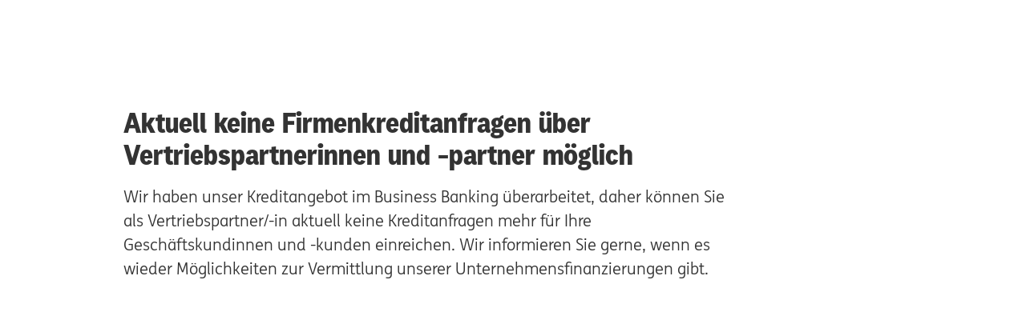

--- FILE ---
content_type: text/html;charset=UTF-8
request_url: https://www.ing.de/business/partneranfragen-eingestellt/
body_size: 4063
content:
<!doctype html>
<html lang="de">
<head>
<script>
window.GCO = {};
</script>
<script type="importmap">
{
"imports": {
"ing-web/": "https://cdn.ing.de/ing-web/4.12.4/es-modules/",
"lit": "https://cdn.ing.de/ing-web/4.12.4/es-modules/core.js",
"lit/directives/unsafe-svg": "https://cdn.ing.de/ing-web/4.12.4/es-modules/core.js",
"lit/directives/unsafe-svg.js": "https://cdn.ing.de/ing-web/4.12.4/es-modules/core.js",
"lit/directives/unsafe-html.js": "https://cdn.ing.de/ing-web/4.12.4/es-modules/core.js",
"lit/directives/class-map.js": "https://cdn.ing.de/ing-web/4.12.4/es-modules/core.js",
"lit/directives/style-map.js": "https://cdn.ing.de/ing-web/4.12.4/es-modules/core.js",
"lit/directives/ref.js": "https://cdn.ing.de/ing-web/4.12.4/es-modules/core.js",
"lit/directives/repeat.js": "https://cdn.ing.de/ing-web/4.12.4/es-modules/core.js",
"lit/directives/when.js": "https://cdn.ing.de/ing-web/4.12.4/es-modules/core.js",
"lit/directives/choose.js": "https://cdn.ing.de/ing-web/4.12.4/es-modules/core.js",
"lit/directives/cache.js": "https://cdn.ing.de/ing-web/4.12.4/es-modules/core.js",
"lit/directives/if-defined.js": "https://cdn.ing.de/ing-web/4.12.4/es-modules/core.js",
"lit/directives/keyed.js": "https://cdn.ing.de/ing-web/4.12.4/es-modules/core.js"
}
}
</script>
<link rel="preconnect" href="https://count.ing.de"/>
<meta http-equiv="Accept-CH" content="Sec-CH-UA, Sec-CH-UA-Full-Version-List, Sec-CH-UA-Model, Sec-CH-UA-Mobile, Sec-CH-UA-Platform, Sec-CH-UA-Platform-Version"/>
<meta http-equiv="Delegate-CH" content="Sec-CH-UA https://count.ing.de; Sec-CH-UA-Full-Version-List https://count.ing.de; Sec-CH-UA-Model https://count.ing.de; Sec-CH-UA-Mobile https://count.ing.de; Sec-CH-UA-Platform https://count.ing.de; Sec-CH-UA-Platform-Version https://count.ing.de;"/>
<link rel="stylesheet" href="https://cdn.ing.de/ing-shared-navigation-de/26.0.3/import-map/critical.css"/>
<link rel="preconnect" href="https://api.usercentrics.eu"/>
<script src="https://cdn.ing.de/ing-cms-ui/148.0.4/js/scoped-custom-element-registry.js"></script>
<link rel="stylesheet" href="https://cdn.ing.de/ing-cms-ui/148.0.4/css/critical.css"/>
<link rel="stylesheet" href="https://cdn.ing.de/ing-cms-ui/148.0.4/css/rich-content.css"/>
<link rel="stylesheet" href="https://cdn.ing.de/ing-web/4.12.4/es-modules/global.css"/>
<meta charset="utf-8">
<meta name="viewport" content="width=device-width, initial-scale=1.0, minimum-scale=1.0"/>
<link rel="preconnect" href="https://responder.wt-safetag.com" />
<!-- Prevent IBAN numbers being formatted as telephone numbers on Edge -->
<meta name="format-detection" content="telephone=no">
<!-- FS : refactor 2709 -->
<meta http-equiv="X-UA-Compatible" content="IE=edge,chrome=1">
<!-- Add to homescreen for Chrome on Android. Fallback for manifest.json -->
<meta name="mobile-web-app-capable" content="yes">
<meta name="application-name" content="ING Deutschland">
<!-- Add to homescreen for Safari on iOS -->
<meta name="apple-mobile-web-app-capable" content="yes">
<meta name="apple-mobile-web-app-status-bar-style" content="default">
<meta name="apple-mobile-web-app-title" content="ING Deutschland">
<!-- Favicons -->
<link rel="icon" href='https://cdn.ing.de/ing-cms-ui/148.0.4/assets/favicons/favicon.ico' sizes="32x32">
<link rel="icon" href='https://cdn.ing.de/ing-cms-ui/148.0.4/assets/favicons/icon.svg' type="image/svg+xml">
<link rel="apple-touch-icon" href='https://cdn.ing.de/ing-cms-ui/148.0.4/assets/favicons/apple-touch-icon.png'>
<link rel="manifest" href='https://cdn.ing.de/ing-cms-ui/148.0.4/manifest.json'>
<meta name="theme-color" content="#ff6200">
<title>Aktuell keine Firmenkreditanfragen über Vertriebspartner möglich – ING</title>
<meta name="description" content="nicht indexiert" />
<meta name="robots" content="noindex, follow" />
<link rel="canonical" href="https://www.ing.de/business/partneranfragen-eingestellt/" />
<script type="application/ld+json">{
"@context": "https://schema.org",
"@type": "WebPage",
"name": "Aktuell keine Firmenkreditanfragen über Vertriebspartner möglich – ING",
"description": "nicht indexiert",
"url": "https://www.ing.de/business/partneranfragen-eingestellt/",
"publisher": {
"@type": "Organization",
"name":"ING",
"alternateName": "ING-DiBa",
"@id": "https://www.ing.de/#publisher"
}
}</script>
<script>
window.UC_UI_DOMAINS = {
crossDomainConsentSharingIFrame:
'https://cdn.ing.de/ing-feat-cookie-consent-de/1.19.0/cross-domain-bridge.html',
};
</script>
<script async src="https://cdn.ing.de/ing-feat-cookie-consent-de/1.19.0/main.js"></script>
<script id="script-dependency-stack">
window.loadScripts = [];
</script>
<script type="module">
if ('serviceWorker' in navigator) {
window.addEventListener('load', () => {
navigator.serviceWorker.register('/service-worker.js/', {scope: '/'}).catch(
(registrationError) => {
console.error('SW registration failed: ', registrationError);
});
});
}
</script>
</head>
<body no-autosuggest>
<div class="page ingde-font-300">
<!--
-->
<noscript>
<div class="t-content">
<div class="browser-notification browser-notification--error ingde-font-300">
<div class="browser-notification__icon browser-notification__icon--desktop">
<svg xmlns="http://www.w3.org/2000/svg" viewbox="0 0 64 64">
<g fill="#D70000" fill-rule="evenodd">
<path fill-rule="nonzero"
d="M61 32C61 16.014 47.985 3 32 3 16.011 3 3 16.012 3 32c0 15.995 13.007 29 29 29 15.99 0 29-13.007 29-29zm3 0c0 17.655-14.36 32-32 32C14.353 64 0 49.655 0 32 0 14.356 14.353 0 32 0c17.64 0 32 14.356 32 32z"/>
<path
d="M35.112 15.875c0-.583-.24-.875-.91-.875h-4.603c-.672 0-.911.292-.911.875l.767 21.972c0 .486.192.632.719.632h3.548c.527 0 .72-.146.72-.632l.67-21.972zM34.393 50c.72 0 1.007-.292 1.007-.924v-5.055c0-.632-.288-.924-1.007-.924H29.36c-.671 0-.959.292-.959.924v5.055c0 .632.288.924.959.924h5.034z"/>
</g>
</svg>
</div>
<div class="browser-notification__body copy">
<div class="browser-notification__title ingde-font-400">
<div class="browser-notification__icon browser-notification__icon--mobile">
<svg xmlns="http://www.w3.org/2000/svg" viewBox="0 0 16 16">
<g fill="none" fill-rule="evenodd">
<path fill="#D70000"
d="M8 0C3.59 0 0 3.59 0 8c0 4.412 3.59 8 8 8 4.414 0 8-3.588 8-8 0-4.41-3.586-8-8-8z"/>
<path fill="#FFF"
d="M8.624 10.653c.18 0 .252.071.252.227v1.243c0 .155-.072.227-.252.227h-1.26c-.168 0-.24-.072-.24-.227V10.88c0-.156.072-.227.24-.227zm-.048-6.908c.168 0 .228.071.228.215l-.168 5.402c0 .12-.048.155-.18.155h-.888c-.132 0-.18-.036-.18-.155L7.196 3.96c0-.144.06-.215.228-.215z"/>
</g>
</svg>
</div>
Bitte aktivieren Sie JavaScript
</div>
Damit bleibt Ihr Banking sicher und unsere Internetseite wird auch in Zukunft optimal
dargestellt.
<div class="browser-notification__link">
<a class="browser-notification-link" href="https://www.ing.de/kundenservice/sicherheit/#01306"
wtlink="weitere_informationen.update_browser.link">
Mehr Informationen
</a>
</div>
</div>
</div>
</div>
</noscript>
<link rel="stylesheet" href="https://cdn.ing.de/ing-cms-ui/148.0.4/css/browser-notification.css"/>
<ing-header id="navigation"
landing-page config='{"logo":{"href":"/business/","trackingValue":"logo_business.meta.link_intern"},"sme":[{"id":"retail","label":"Privatkunden","href":"/","trackingValue":"l0_sme__privatkunden.navi.link_intern"},{"id":"business","label":"Business Banking","href":"/business/","trackingValue":"l0_sme__business_banking.navi.link_intern"},{"id":"wholesale","target":"_blank","label":"Wholesale Banking","href":"https://www.ingwb.com/de/network/emea/deutschland","trackingValue":"l0_sme__wholesale_banking.navi.link_intern"}],"search":{"placeholder":"Wertpapier, WKN oder Begriff","trackingValue":"button_search.content.link"}}'
active-sme-navigation-id="business">
</ing-header>
<svg id="filter-container" style="position: absolute; width:0; height:0;" xmlns="http://www.w3.org/2000/svg" xmlns:xlink="http://www.w3.org/1999/xlink">
<defs>
<filter id="blurlayer" x="0" y="0" width="100%" height="100%">
<feGaussianBlur stdDeviation="1" result="blur"></feGaussianBlur>
</filter>
<filter id="shadow" x="-30%" y="-30%" width="160%" height="160%">
<feDropShadow dx="5" dy="5" stdDeviation="5" flood-opacity="0.3"></feDropShadow>
</filter>
<filter id="shadow-focus" x="-30%" y="-30%" width="160%" height="160%">
<feDropShadow dx="0" dy="0" stdDeviation="4" flood-color="#559bd1" result="shadow"></feDropShadow>
<feGaussianBlur in="shadow" stdDeviation="1" result="gaussian"></feGaussianBlur>
<feMerge>
<feMergeNode in="shadow"></feMergeNode>
<feMergeNode in="gaussian"></feMergeNode>
</feMerge>
</filter>
</defs>
</svg>
<div class="ing-sn-content-to-blur">
<main id="main" class="main-content">
<section class="t-content" >
<section
class="rich-content rich-content--justify-none no-crawl">
<div class="rich-content__inner">
<h2
class="headline rich-content__headline headline--xl">
Aktuell keine Firmenkreditanfragen über Vertriebspartnerinnen und -partner möglich
</h2>
<div
class="rich-content__copy copy editor-container rich-content__detail-list rich-content__table">
<p>Wir haben unser Kreditangebot im Business Banking überarbeitet, daher können Sie als Vertriebspartner/-in aktuell keine Kreditanfragen mehr für Ihre Geschäftskundinnen und -kunden einreichen. Wir informieren Sie gerne, wenn es wieder Möglichkeiten zur Vermittlung unserer Unternehmensfinanzierungen gibt.</p> </div>
</div>
</section>
</section>
</main>
</div>
<ing-footer landing-page config='{"mainLinks":[{"links":[{"id":"datenschutz","label":"Datenschutz","href":"/dokumente/datenschutz-geschaeftskunden/","trackingValue":"ftr_bb_datenschutz.navi.link_intern"},{"id":"cookie","label":"Cookie-Einstellungen","togglesConsent":true,"trackingValue":"ftr_bb_cookie_einstellungen.navi.link_intern"}]},{"links":[{"id":"impressum","label":"Impressum","href":"/ueber-uns/unternehmen/impressum/","trackingValue":"ftr_bb_impressum.navi.link_intern"},{"id":"agb","label":"AGB, Preise + Leistungen","href":"/business/agb/","trackingValue":"ftr_bb_agb.navi.link_intern"}]},{"links":[{"id":"hilfe","label":"Hilfe","href":"/business/hilfe/","trackingValue":"ftr_bb_hilfe.navi.link_intern"},{"id":"barrierefreiheit","label":"Barrierefreiheit","href":"/barrierefreiheit/","trackingValue":"ftr_bb_barrierefreiheit.navi.link_intern"}]}]}'>
</ing-footer><script src='https://cdn.ing.de/ing-shared-navigation-de/26.0.3/import-map/ing-shared-navigation.mjs' type="module" async></script>
<script type="module">
const webtrekkConfig = {
trackId: '302246171523106',
trackDomain: 'count.ing.de',
domain: 'REGEXP:^(([a-zA-Z0-9-_]+\.{1})*(ing-diba|ing)\.de)$',
cookie: '1',
optoutName: 'ingdibaOptOut',
contentId: 'pw.business.partneranfragen-eingestellt',
contentGroup: {1:"pw",2:"business"},
forceHTTPS: true,
linkTrack: 'standard',
linkTrackAttribute: 'wtlink',
execCDB: false,
safetag: {
async: true,
timeout: 2000,
customDomain: 'responder.wt-safetag.com',
customPath: 'resp/api/get/302246171523106?url=https%3A%2F%2Fwww.ing.de&v=5',
option: {}
},
cookieSecure: true
,
executePluginFunction: "wt_scrolldepth"
};
import('https://cdn.ing.de/ing-cms-ui/148.0.4/js/webtrekk.js').then(() => {
const bootstrapConfig = {
webtrekkFile: 'https://cdn.ing.de/ing-feat-webtrekk-de-cdn/1.0.16/webtrekk-pixel-v460/webtrekk_v4.min.js',
scrollDepthPluginFile: 'https://cdn.ing.de/ing-feat-webtrekk-de-cdn/1.0.16/webtrekk-scrolldepth-v200/scrolldepth_v200.min.js',
webtrekkConfig,
enableTeaserTracking: false
};
window.webtrekkBootstrap(bootstrapConfig);
});
</script>
<script async type="module" src="https://cdn.ing.de/ing-feat-commercial-de/1.3.5/bundle.js"></script>
<script>
window.GCO.commercial = {
fetchUrl: 'https://api.www.ing.de/deVertriebserfolgSCS/v1.0/'
};
</script>
<ing-cc-manager uc-id="oAoDY7kHB"> </ing-cc-manager>
<script>window.loadScripts.push('js/overlay.js'); </script>
<script>window.loadScripts.push('js/rich-content-table.js'); </script>
<ingde-cms-overlay-manager></ingde-cms-overlay-manager>
</div>
<script>
window.resourceBaseUrl = "https://cdn.ing.de/ing-cms-ui/148.0.4/"
</script>
<link rel="stylesheet" href='https://cdn.ing.de/ing-cms-ui/148.0.4/css/index.css'/>
<script type="module" src='https://cdn.ing.de/ing-cms-ui/148.0.4/js/core.js'></script>
<script type="module" defer src='https://cdn.ing.de/ing-cms-ui/148.0.4/js/picture.js'></script>
<script>
function appendScript(src) {
var scriptTag = document.createElement('script');
var basePath = "https://cdn.ing.de/ing-cms-ui/148.0.4/";
scriptTag.src = basePath + src;
scriptTag.defer = true;
scriptTag.type = "module";
document.body.appendChild(scriptTag);
};
window.loadScripts.forEach(function (dependency) {
appendScript(dependency);
});
delete window.loadScripts;
</script>
</body>
</html>

--- FILE ---
content_type: text/css
request_url: https://cdn.ing.de/ing-cms-ui/148.0.4/css/rich-content.css
body_size: 2625
content:
.rich-content__table{display:block}.rich-content__table.copy{width:100%}@media (max-width:47.99375rem){.rich-content__table.copy{max-width:100%;padding-bottom:.75rem}}@media (min-width:48rem) and (max-width:75rem){.rich-content__table.copy{max-width:100%}}@media (min-width:75.00625rem){.rich-content__table.copy{max-width:100%}}@media (max-width:47.99375rem){.rich-content__table.copy>ol,.rich-content__table.copy>p,.rich-content__table.copy>ul{max-width:35rem}}@media (min-width:48rem) and (max-width:75rem){.rich-content__table.copy>ol,.rich-content__table.copy>p,.rich-content__table.copy>ul{max-width:38.25rem}}@media (min-width:75.00625rem){.rich-content__table.copy>ol,.rich-content__table.copy>p,.rich-content__table.copy>ul{max-width:47.4375rem}}.rich-content__table ingde-table{-webkit-overflow-scrolling:touch;display:block;overflow-x:auto;overflow-y:hidden;scrollbar-color:var(--bg_secondary) var(--bg_hover-secondary);width:auto}@media (max-width:47.99375rem){.rich-content__table ingde-table{width:90vw}.t-content-bleed--mobile-only .rich-content__table ingde-table{margin-left:0;padding-left:0;width:100vw}.rich-content__table--overflow.rich-content__table ingde-table{margin-left:-5vw;padding-left:5vw;width:100vw}.t-content-bleed--mobile-only .rich-content__table--overflow.rich-content__table ingde-table{margin-left:0;padding-left:0;width:100vw}}@media (min-width:48rem) and (max-width:59.99375rem){.rich-content__table ingde-table{width:84vw}.overlay__container .rich-content__table ingde-table{width:calc(100% - 30px)}.t-content-bleed--mobile-only .rich-content__table ingde-table{width:100%}}@media (min-width:60rem) and (max-width:75rem){.rich-content__table ingde-table,.t-content-bleed--mobile-only .rich-content__table ingde-table{width:100%}}@media (min-width:75.00625rem){.rich-content__table ingde-table,.t-content-bleed--mobile-only .rich-content__table ingde-table{width:100%}}.rich-content__table table{border-collapse:collapse}@media (max-width:47.99375rem){.rich-content__table table{width:auto}.t-content-bleed--mobile-only .rich-content__table table,.t-content-bleed--mobile-only .rich-content__table--dark-bg.rich-content__table table{border-left:5vw solid var(--border_inverse_color);border-right:5vw solid var(--border_inverse_color)}}@media (min-width:48rem){.rich-content__table table{table-layout:fixed;width:100%}}.rich-content__table table caption{caption-side:bottom;color:var(--fg_default);display:table-caption;left:0;position:sticky;text-align:left}@media (max-width:47.99375rem){.rich-content__table table caption{max-width:35rem}}@media (min-width:48rem) and (max-width:75rem){.rich-content__table table caption{max-width:38.25rem}}@media (min-width:75.00625rem){.rich-content__table table caption{max-width:47.4375rem}}@media (max-width:47.99375rem){.rich-content__table table caption{--icon-padding:calc(var(--base-font-size, 1rem)*1.125);--icon-size:calc(var(--base-font-size, 1rem)*0.875);font-size:calc(var(--base-font-size, 1rem)*.875);line-height:calc(var(--base-font-size, 1rem)*1.25)}}@media (min-width:48rem) and (max-width:75rem){.rich-content__table table caption{--icon-padding:calc(var(--base-font-size, 1rem)*1.2375);--icon-size:calc(var(--base-font-size, 1rem)*0.9875);font-size:calc(var(--base-font-size, 1rem)*.875*1.125);line-height:calc(var(--base-font-size, 1rem)*1.25*1.125)}}@media (min-width:75.00625rem){.rich-content__table table caption{--icon-padding:calc(var(--base-font-size, 1rem)*1.34375);--icon-size:calc(var(--base-font-size, 1rem)*1.09375);font-size:calc(var(--base-font-size, 1rem)*.875*1.25);line-height:calc(var(--base-font-size, 1rem)*1.25*1.25)}}.rich-content__table--dark-bg.rich-content__table table caption{color:var(--fg_default)}@media (max-width:47.99375rem){.rich-content__table table caption{max-width:85vw}.t-content-bleed--mobile-only .rich-content__table table caption{left:5vw;margin-left:0}.rich-content__table table caption{margin-bottom:1.5rem;margin-top:1rem}}@media (min-width:48rem) and (max-width:75rem){.rich-content__table table caption{margin-bottom:1.6875rem;margin-top:1.125rem}}@media (min-width:75.00625rem){.rich-content__table table caption{margin-bottom:2.0625rem;margin-top:1.375rem}}.rich-content__table table caption:empty{display:none}@media (min-width:48rem){.rich-content__table table[variable-cell-width]{table-layout:unset}}@media (max-width:47.99375rem){.rich-content__table table[variable-cell-width] td,.rich-content__table table[variable-cell-width] th{min-width:auto}}@media (min-width:48rem) and (max-width:75rem){.rich-content__table table[variable-cell-width] td,.rich-content__table table[variable-cell-width] th{min-width:auto}}@media (min-width:75.00625rem){.rich-content__table table[variable-cell-width] td,.rich-content__table table[variable-cell-width] th{min-width:auto}}@media (max-width:47.99375rem){.rich-content__table table[sortable=true] thead th{padding:.25rem}}@media (min-width:48rem) and (max-width:75rem){.rich-content__table table[sortable=true] thead th{padding:.28125rem}}@media (min-width:75.00625rem){.rich-content__table table[sortable=true] thead th{padding:.34375rem}}.rich-content__table table[sortable=true] thead th .rich-content__sort-title{-webkit-tap-highlight-color:transparent;background-color:initial;border:none;color:var(--fg_default);cursor:pointer;font-weight:700;margin:0;outline:none;padding:0;text-align:left;transition:color .2s cubic-bezier(.4,0,.2,1);width:100%}.rich-content__table table[sortable=true] thead th .rich-content__sort-title:focus{margin-bottom:0;outline:solid var(--border_secondary_color) var(--border_focus-outer_width);outline-offset:0;outline-width:2px}@media (max-width:47.99375rem){.rich-content__table table[sortable=true] thead th .rich-content__sort-title{--icon-padding:calc(var(--base-font-size, 1rem)*1.125);--icon-size:calc(var(--base-font-size, 1rem)*0.875);font-size:calc(var(--base-font-size, 1rem)*.875);line-height:calc(var(--base-font-size, 1rem)*1.25)}}@media (min-width:48rem) and (max-width:75rem){.rich-content__table table[sortable=true] thead th .rich-content__sort-title{--icon-padding:calc(var(--base-font-size, 1rem)*1.2375);--icon-size:calc(var(--base-font-size, 1rem)*0.9875);font-size:calc(var(--base-font-size, 1rem)*.875*1.125);line-height:calc(var(--base-font-size, 1rem)*1.25*1.125)}}@media (min-width:75.00625rem){.rich-content__table table[sortable=true] thead th .rich-content__sort-title{--icon-padding:calc(var(--base-font-size, 1rem)*1.34375);--icon-size:calc(var(--base-font-size, 1rem)*1.09375);font-size:calc(var(--base-font-size, 1rem)*.875*1.25);line-height:calc(var(--base-font-size, 1rem)*1.25*1.25)}}@media (max-width:47.99375rem){.rich-content__table table[sortable=true] thead th .rich-content__sort-title{padding:.75rem .5rem}}@media (min-width:48rem) and (max-width:75rem){.rich-content__table table[sortable=true] thead th .rich-content__sort-title{padding:.84375rem .5625rem}}@media (min-width:75.00625rem){.rich-content__table table[sortable=true] thead th .rich-content__sort-title{padding:1.03125rem .6875rem}}.rich-content__table table[sortable=true] thead th .rich-content__sort-title:hover{color:var(--fg_primary);cursor:pointer;transition:color .2s cubic-bezier(.4,0,.2,1)}.rich-content__table table[sortable=true] thead th .rich-content__sort-indicator{display:inline-block;position:relative}@media (max-width:47.99375rem){.rich-content__table table[sortable=true] thead th .rich-content__sort-indicator{height:1rem;margin-left:.5rem;width:1rem}}@media (min-width:48rem) and (max-width:75rem){.rich-content__table table[sortable=true] thead th .rich-content__sort-indicator{height:1rem;margin-left:.5625rem;width:1rem}}@media (min-width:75.00625rem){.rich-content__table table[sortable=true] thead th .rich-content__sort-indicator{height:1rem;margin-left:.6875rem;width:1rem}}.rich-content__table table[sortable=true] thead th .sort-indicator__arrow{display:block;left:0;position:absolute;top:-2px}@media (max-width:47.99375rem){.rich-content__table table[sortable=true] thead th .sort-indicator__arrow{height:1rem;width:1rem}}@media (min-width:48rem) and (max-width:75rem){.rich-content__table table[sortable=true] thead th .sort-indicator__arrow{height:1rem;width:1rem}}@media (min-width:75.00625rem){.rich-content__table table[sortable=true] thead th .sort-indicator__arrow{height:1rem;width:1rem}}.rich-content__table table[sortable=true] thead th .sort-indicator__arrow--down{bottom:0;top:8px;transform:rotate(180deg);transform-origin:center center}.rich-content__table table[sortable=true] thead th .sort-indicator__arrow svg{display:block}.rich-content__table table[sortable=true] thead th .sort-indicator__arrow svg path{fill:#0000;transition:all .25s cubic-bezier(.4,0,.2,1) 50ms}.rich-content__table table[sortable=true] thead th .sort-indicator__arrow svg path+path{fill:var(--border_primary_color)}.rich-content__table table[sortable=true] thead th [aria-sort=ascending],.rich-content__table table[sortable=true] thead th [aria-sort=descending]{background-clip:padding-box;background-color:var(--bg_default)}.rich-content__table table[sortable=true] thead th[aria-sort=ascending] .sort-indicator__arrow--up svg path,.rich-content__table table[sortable=true] thead th[aria-sort=descending] .sort-indicator__arrow--down svg path{fill:var(--fg_primary)}.rich-content__table thead tr{border-bottom:1px solid var(--bg_primary)}.rich-content__table thead tr:focus{outline:0}.rich-content__table tbody th{color:var(--fg_default);font-weight:400}.rich-content__table--dark-bg.rich-content__table tbody th{color:var(--fg_default);font-weight:700}.rich-content__table tbody tr{background-color:initial;transition:background-color .25s cubic-bezier(.4,0,.2,1)}.rich-content__table tbody tr,.rich-content__table--dark-bg.rich-content__table tbody tr{border-bottom:1px solid var(--border_subtle_color)}.rich-content__table tbody tr:focus,.rich-content__table tbody tr:hover{background-color:var(--bg_hover-secondary);outline:0}@media (pointer:coarse){.rich-content__table tbody tr:focus{background-color:var(--bg_default)}}.rich-content__table--dark-bg.rich-content__table tbody tr:focus,.rich-content__table--dark-bg.rich-content__table tbody tr:hover{background-color:var(--bg_hover-secondary)}@media (pointer:coarse){.rich-content__table--dark-bg.rich-content__table tbody tr:focus{background-color:var(--bg_default)}}.rich-content__table tbody [sorted],.rich-content__table tbody tr.has-grey-bg,.rich-content__table--dark-bg.rich-content__table tbody [sorted]{background-color:var(--bg_default)}.rich-content__table th{text-align:left}.rich-content__table td,.rich-content__table th{min-width:45vw}@media (max-width:47.99375rem){.rich-content__table td,.rich-content__table th{--icon-padding:calc(var(--base-font-size, 1rem)*1.125);--icon-size:calc(var(--base-font-size, 1rem)*0.875);font-size:calc(var(--base-font-size, 1rem)*.875);line-height:calc(var(--base-font-size, 1rem)*1.25)}}@media (min-width:48rem) and (max-width:75rem){.rich-content__table td,.rich-content__table th{--icon-padding:calc(var(--base-font-size, 1rem)*1.2375);--icon-size:calc(var(--base-font-size, 1rem)*0.9875);font-size:calc(var(--base-font-size, 1rem)*.875*1.125);line-height:calc(var(--base-font-size, 1rem)*1.25*1.125)}}@media (min-width:75.00625rem){.rich-content__table td,.rich-content__table th{--icon-padding:calc(var(--base-font-size, 1rem)*1.34375);--icon-size:calc(var(--base-font-size, 1rem)*1.09375);font-size:calc(var(--base-font-size, 1rem)*.875*1.25);line-height:calc(var(--base-font-size, 1rem)*1.25*1.25)}}@media (max-width:47.99375rem){.rich-content__table td,.rich-content__table th{padding:.75rem .5rem}}@media (min-width:48rem) and (max-width:75rem){.rich-content__table td,.rich-content__table th{padding:.84375rem .5625rem}}@media (min-width:75.00625rem){.rich-content__table td,.rich-content__table th{padding:1.03125rem .6875rem}}@media (min-width:35.625rem) and (max-width:47.99375rem){.rich-content__table td,.rich-content__table th{min-width:30vw}}.rich-content__table td .text-link,.rich-content__table th .text-link{font-size:inherit}.rich-content__table.rich-content__table--dark-bg [aria-sort=ascending],.rich-content__table.rich-content__table--dark-bg [aria-sort=descending]{background-clip:padding-box;background-color:var(--bg_default)}.rich-content__table td{align-content:start}@media (min-width:75.0625rem){.t-content div[class$=__inner] .rich-content__table ol li:before{color:var(--fg_primary)}}.rich-content__detail-list dl{--bullet-list-item-spacing:3;--bullet-width-smartphone:6;--bullet-width-tablet:7;--bullet-width-desktop:8;border-bottom:1px solid var(--border_subtle_color);display:grid;grid-template-columns:1fr;grid-template-rows:auto;margin:0;width:100%}@media (min-width:48rem) and (max-width:75rem){.rich-content__detail-list dl{grid-template-columns:1fr 1fr;padding-bottom:.5625rem}}@media (min-width:75.00625rem){.rich-content__detail-list dl{grid-template-columns:1fr 1fr;padding-bottom:.6875rem}}.rich-content__detail-list dd,.rich-content__detail-list dt{margin-left:0;margin-inline-start:0;min-height:0;padding-right:1rem;position:relative}@media (min-width:48rem) and (max-width:75rem){.rich-content__detail-list dd,.rich-content__detail-list dt{padding-right:2.25rem}}@media (min-width:75.00625rem){.rich-content__detail-list dd,.rich-content__detail-list dt{padding-right:2.75rem}}@media (max-width:47.99375rem){.rich-content__detail-list dd,.rich-content__detail-list dt{padding-bottom:.5rem;padding-top:.5rem}}@media (min-width:48rem) and (max-width:75rem){.rich-content__detail-list dd,.rich-content__detail-list dt{padding-bottom:.5625rem;padding-top:.5625rem}}@media (min-width:75.00625rem){.rich-content__detail-list dd,.rich-content__detail-list dt{padding-bottom:.6875rem;padding-top:.6875rem}}.rich-content__detail-list dt:before{border-top:1px solid var(--border_subtle_color);content:"";display:block;position:absolute;top:0}@media (max-width:47.99375rem){.rich-content__detail-list dt:before{width:100%}}@media (min-width:48rem) and (max-width:75rem){.rich-content__detail-list dt:before{width:200%}}@media (min-width:75.00625rem){.rich-content__detail-list dt:before{width:200%}}.rich-content__detail-list dt:first-of-type:before{border-top:none}@media (max-width:47.99375rem){.rich-content__detail-list dt{margin-top:.5rem;padding-bottom:.5rem}}@media (min-width:48rem) and (max-width:75rem){.rich-content__detail-list dt{margin-top:.5625rem;padding-bottom:.5625rem}}@media (min-width:75.00625rem){.rich-content__detail-list dt{margin-top:.6875rem;padding-bottom:.6875rem}}@media (max-width:47.99375rem){.rich-content__detail-list dt{padding-top:1rem}}@media (min-width:48rem) and (max-width:75rem){.rich-content__detail-list dt{padding-top:1.125rem}}@media (min-width:75.00625rem){.rich-content__detail-list dt{padding-top:1.375rem}}@media (max-width:47.99375rem){.rich-content__detail-list dd{padding-left:1.25rem}}@media (min-width:48rem) and (max-width:75rem){.rich-content__detail-list dd{padding-left:1.6875rem}}@media (min-width:75.00625rem){.rich-content__detail-list dd{padding-left:2.0625rem}}.rich-content__detail-list dd:before{background-color:var(--bg_primary);content:"";display:block;left:0;position:absolute}@media (max-width:47.99375rem){.rich-content__detail-list dd:before{border-radius:.0625rem;height:.25rem;margin-left:.375rem;margin-top:.5rem;top:calc(1em - 7px);width:.25rem}}@media (min-width:48rem) and (max-width:75rem){.rich-content__detail-list dd:before{border-radius:.0625rem;height:.4375rem;margin-left:.65625rem;margin-top:.5625rem;top:2px;width:.4375rem}}@media (min-width:75.00625rem){.rich-content__detail-list dd:before{border-radius:.0625rem;height:.5rem;margin-left:.84375rem;margin-top:.6875rem;width:.5rem}}@media (min-width:48rem) and (max-width:75rem){.rich-content__detail-list dd+dd{grid-column:span 2;margin-left:50%;padding-top:0}}@media (min-width:75.00625rem){.rich-content__detail-list dd+dd{grid-column:span 2;margin-left:50%;padding-top:0}}@media (max-width:47.99375rem){.rich-content__detail-list dt+dd:before{margin-top:.5rem;top:3px}}@media (min-width:48rem) and (max-width:75rem){.rich-content__detail-list dt+dd:before{margin-top:1.125rem;top:calc(1em - 8px)}}@media (min-width:75.00625rem){.rich-content__detail-list dt+dd:before{margin-top:1.375rem;top:calc(1em - 9px)}}@media (max-width:47.99375rem){.rich-content__detail-list dt+dd{margin-top:.5rem;padding-top:0}}@media (min-width:48rem) and (max-width:75rem){.rich-content__detail-list dt+dd{margin-top:.5625rem;padding-top:1.125rem}}@media (min-width:75.00625rem){.rich-content__detail-list dt+dd{margin-top:.6875rem;padding-top:1.375rem}}.rich-content__detail-list--checkmark dd:before{background-color:initial;background-image:url("data:image/svg+xml;charset=utf-8,%3Csvg viewBox='0 0 28 28' fill='none' xmlns='http://www.w3.org/2000/svg'%3E%3Cpath fill-rule='evenodd' clip-rule='evenodd' d='M9.166 21.427 2.291 14.29l1.652-1.59 6.064 6.298L22.934 6.073l1.62 1.62-13.75 13.75c-.296.295-1.057.584-1.637-.016Z' fill='%23FF6200'/%3E%3C/svg%3E")}@media (max-width:47.99375rem){.rich-content__detail-list--checkmark dd:before{height:1rem;margin-left:0;margin-top:.125rem;width:1rem}}@media (min-width:48rem) and (max-width:75rem){.rich-content__detail-list--checkmark dd:before{height:1.40625rem;margin-left:0;margin-top:0;width:1.40625rem}}@media (min-width:75.00625rem){.rich-content__detail-list--checkmark dd:before{height:1.71875rem;margin-left:0;margin-top:0;width:1.71875rem}}@media (max-width:47.99375rem){.rich-content__detail-list--checkmark dt+dd:before{margin-top:1px}}@media (min-width:48rem) and (max-width:75rem){.rich-content__detail-list--checkmark dt+dd:before{margin-top:.5625rem}}@media (min-width:75.00625rem){.rich-content__detail-list--checkmark dt+dd:before{margin-top:.6875rem}}.rich-content{background-color:initial}@media (min-width:90.0625rem){.rich-content{margin-left:auto;margin-right:auto;max-width:100%;padding-left:0;padding-right:0}}@media (max-width:47.99375rem){.rich-content{padding-bottom:2rem;padding-top:0}.t-content .rich-content,.t-content-bleed .rich-content,.t-content-bleed--mobile-only .rich-content{padding-bottom:0}}@media (min-width:48rem) and (max-width:75rem){.rich-content{padding-bottom:2.8125rem;padding-top:0}.t-content .rich-content,.t-content-bleed .rich-content,.t-content-bleed--mobile-only .rich-content{padding-bottom:0}}@media (min-width:75.00625rem){.rich-content{padding-bottom:3.4375rem;padding-top:0}.t-content .rich-content,.t-content-bleed .rich-content,.t-content-bleed--mobile-only .rich-content{padding-bottom:0}}.rich-content__inner{display:grid;grid-auto-flow:row;grid-template-columns:var(--rich-content-columns,1fr);position:relative}@media (max-width:47.99375rem){.rich-content__inner{column-gap:2.25rem;row-gap:.75rem}}@media (min-width:48rem) and (max-width:75rem){.rich-content__inner{column-gap:2.53125rem;row-gap:.84375rem}}@media (min-width:75.00625rem){.rich-content__inner{column-gap:3.09375rem;row-gap:1.03125rem}}.rich-content--l .rich-content__inner{--rich-content-columns:1fr}@media (max-width:47.99375rem){.rich-content--m .rich-content__inner{--rich-content-columns:1fr}}@media (min-width:48rem) and (max-width:75rem){.rich-content--m.rich-content--justify-right .rich-content__inner{--rich-content-columns:minmax(0,4fr) minmax(0,6fr)}}@media (min-width:75.00625rem){.rich-content--m.rich-content--justify-right .rich-content__inner{--rich-content-columns:minmax(0,4fr) minmax(0,6fr)}}@media (min-width:48rem) and (max-width:75rem){.rich-content--m.rich-content--justify-left .rich-content__inner{--rich-content-columns:minmax(0,6fr) minmax(0,4fr)}}@media (min-width:75.00625rem){.rich-content--m.rich-content--justify-left .rich-content__inner{--rich-content-columns:minmax(0,6fr) minmax(0,4fr)}}@media (max-width:47.99375rem){.rich-content--s .rich-content__inner{--rich-content-columns:1fr}}@media (min-width:48rem) and (max-width:75rem){.rich-content--s.rich-content--justify-right .rich-content__inner{--rich-content-columns:minmax(0,3fr) minmax(0,7fr)}}@media (min-width:75.00625rem){.rich-content--s.rich-content--justify-right .rich-content__inner{--rich-content-columns:minmax(0,3fr) minmax(0,7fr)}}@media (min-width:48rem) and (max-width:75rem){.rich-content--s.rich-content--justify-left .rich-content__inner{--rich-content-columns:minmax(0,7fr) minmax(0,3fr)}}@media (min-width:75.00625rem){.rich-content--s.rich-content--justify-left .rich-content__inner{--rich-content-columns:minmax(0,7fr) minmax(0,3fr)}}.rich-content__media{display:block;text-decoration:none}@media (min-width:48rem) and (max-width:75rem){.rich-content--justify-right .rich-content__media{grid-column:1}}@media (min-width:75.00625rem){.rich-content--justify-right .rich-content__media{grid-column:1}}@media (min-width:48rem) and (max-width:75rem){.rich-content--justify-left:not(.rich-content--l) .rich-content__media{grid-column:2}}@media (min-width:75.00625rem){.rich-content--justify-left:not(.rich-content--l) .rich-content__media{grid-column:2}}@media (min-width:48rem) and (max-width:75rem){.rich-content--m .rich-content__media,.rich-content--s .rich-content__media{grid-row:1/4}}@media (min-width:75.00625rem){.rich-content--m .rich-content__media,.rich-content--s .rich-content__media{grid-row:1/4}}@media (max-width:47.99375rem){.rich-content--l .rich-content__subheadline{max-width:34.5rem}}@media (min-width:48rem) and (max-width:75rem){.rich-content--l .rich-content__subheadline{max-width:38.8125rem}}@media (min-width:75.00625rem){.rich-content--l .rich-content__subheadline{max-width:47.4375rem}}.rich-content__subheadline.ingde-font-300{font-weight:700}.rich-content ing-icon{line-height:0;vertical-align:middle}@media (max-width:47.99375rem){.article>*{margin-bottom:1.5rem}}@media (min-width:48rem) and (max-width:75rem){.article>*{margin-bottom:1.6875rem}}@media (min-width:75.00625rem){.article>*{margin-bottom:2.0625rem}}.article>:last-child{margin-bottom:0}@media (max-width:47.99375rem){.t-content div[class$=__inner] ol+p,.t-content div[class$=__inner] ul+p,.t-content-bleed div[class$=__inner] ol+p,.t-content-bleed div[class$=__inner] ul+p,.t-content-bleed--mobile-only div[class$=__inner] ol+p,.t-content-bleed--mobile-only div[class$=__inner] ul+p{margin-top:.75rem}}@media (min-width:48rem) and (max-width:75rem){.t-content div[class$=__inner] ol+p,.t-content div[class$=__inner] ul+p,.t-content-bleed div[class$=__inner] ol+p,.t-content-bleed div[class$=__inner] ul+p,.t-content-bleed--mobile-only div[class$=__inner] ol+p,.t-content-bleed--mobile-only div[class$=__inner] ul+p{margin-top:.84375rem}}@media (min-width:75.00625rem){.t-content div[class$=__inner] ol+p,.t-content div[class$=__inner] ul+p,.t-content-bleed div[class$=__inner] ol+p,.t-content-bleed div[class$=__inner] ul+p,.t-content-bleed--mobile-only div[class$=__inner] ol+p,.t-content-bleed--mobile-only div[class$=__inner] ul+p{margin-top:1.03125rem}}

--- FILE ---
content_type: text/css
request_url: https://cdn.ing.de/ing-cms-ui/148.0.4/css/browser-notification.css
body_size: 1141
content:
.browser-notification-link{-webkit-font-smoothing:antialiased;-moz-osx-font-smoothing:grayscale;background-clip:padding-box;background-repeat:no-repeat;color:#525199;cursor:pointer;display:inline;font-family:INGMe,INGMeWebRegular,Helvetica,"sans-serif";max-width:100%;outline:0;text-decoration:underline;text-decoration-thickness:1px;text-overflow:ellipsis;-webkit-text-underline-position:under;-ms-text-underline-position:below;text-underline-position:under;transition:color .2s cubic-bezier(.4,0,.2,1),background-color .2s cubic-bezier(.4,0,.2,1);transition:all .15s cubic-bezier(.4,0,1,1);transition-property:outline,box-shadow,border-radius,border-color;word-break:break-word}.browser-notification-link:focus-visible{border-radius:4px;box-shadow:0 0 12px 0 #559bd1;outline:2px solid #559bd1;text-decoration:none}.browser-notification-link:visited{color:#ab0066}.browser-notification-link:visited:hover{background-color:#f3dce9;color:#ab0066}.browser-notification-link:hover{background-color:#e6e5f0;color:#525199}.browser-notification-link:active{background-color:initial;color:#525199}.browser-notification-link:active:visited{background-color:initial;color:#ab0066}.browser-notification-link:active:focus{border-radius:0;box-shadow:none}.browser-notification-link--long{word-break:break-all}.browser-notification-link--inverted{color:#fff;transition:all .15s cubic-bezier(.4,0,1,1);transition-property:outline,box-shadow,border-radius}.browser-notification-link--inverted:focus-visible{box-shadow:0 0 12px 0 #fff;outline:2px solid #fff}.browser-notification-link--inverted:visited{color:#fff}.browser-notification-link--inverted:hover,.browser-notification-link--inverted:visited:hover{background-color:initial;color:#fff}.browser-notification-link--inverted:active,.browser-notification-link--inverted:active:visited{color:#fff}.browser-notification-link--banking,.browser-notification-link--download,.browser-notification-link--external{background-position:100%;background-size:var(--icon-size);padding-right:var(--icon-padding)}.browser-notification-link--download{background-image:var(--download-icon,url("data:image/svg+xml;charset=utf-8,%3Csvg xmlns='http://www.w3.org/2000/svg' width='12' height='12' fill='none'%3E%3Cpath fill='%23525199' fill-rule='evenodd' d='M10.5 9.5v1h-9v-1h9Zm-4-8v5.293l1.146-1.147.708.708-2 2a.5.5 0 0 1-.708 0l-2-2 .708-.708L5.5 6.793V1.5h1Z' clip-rule='evenodd'/%3E%3C/svg%3E"))}.browser-notification-link--external{background-image:var(--external-icon,url("data:image/svg+xml;charset=utf-8,%3Csvg xmlns='http://www.w3.org/2000/svg' viewBox='0 0 12 12'%3E%3Cpath d='M6 1.5v1H2.5v7h7V6h1v3.5c0 .6-.4 1-1 1h-7c-.6 0-1-.4-1-1v-7c0-.6.4-1 1-1H6zm4.5-.5c.3 0 .5.2.5.5V5h-1V2.7L6.4 6.4l-.8-.8L9.3 2H7V1h3.5z' style='fill-rule:evenodd;clip-rule:evenodd;fill:%23525199'/%3E%3C/svg%3E"))}.browser-notification-link--banking{background-image:var(--banking-icon,url("data:image/svg+xml;charset=utf-8,%3Csvg xmlns='http://www.w3.org/2000/svg' viewBox='0 0 12 12' fill='none'%3E%3Cpath fill='%23525199' fill-rule='evenodd' d='M5 3a1.001 1.001 0 0 1 2 0v1.5H5V3Zm4 1.5H8V3c0-1.103-.897-2-2-2s-2 .897-2 2v1.5H3c-.551 0-1 .449-1 1v4c0 .552.449 1 1 1h6a1 1 0 0 0 1-1v-4c0-.551-.448-1-1-1Z' clip-rule='evenodd'/%3E%3C/svg%3E"))}@media (forced-colors:active){.browser-notification-link{color:LinkText}.browser-notification-link--banking,.browser-notification-link--download,.browser-notification-link--external{background-image:none;padding-right:0}}.browser-notification-link--decent{color:#767676}.browser-notification{border-radius:.25rem;position:relative}.browser-notification--error{border:2px solid var(--border_error_color)}@media (max-width:47.99375rem){.browser-notification{padding:1rem 1rem 1.5rem}}@media (min-width:48rem) and (max-width:75rem){.browser-notification{padding:1.125rem 1.125rem 1.6875rem}}@media (min-width:75.00625rem){.browser-notification{padding:1.375rem 1.375rem 2.0625rem}}@media (max-width:47.99375rem){.browser-notification__icon{font-size:0;left:1rem;line-height:0;top:1rem}}@media (min-width:48rem) and (max-width:75rem){.browser-notification__icon{font-size:0;left:1.125rem;line-height:0;top:1.125rem}}@media (min-width:75.00625rem){.browser-notification__icon{font-size:0;left:1.375rem;line-height:0;top:1.375rem}}@media (max-width:47.99375rem){.browser-notification__icon svg{height:1.5rem;width:1.5rem}}@media (min-width:48rem) and (max-width:75rem){.browser-notification__icon svg{height:1.6875rem;width:1.6875rem}}@media (min-width:75.00625rem){.browser-notification__icon svg{height:2.0625rem;width:2.0625rem}}.browser-notification__icon--desktop{position:absolute}@media (max-width:47.99375rem){.browser-notification__icon--desktop{display:none;margin-right:.75rem}}.browser-notification__icon--mobile{display:inline;margin-right:.75rem}@media (min-width:48rem) and (max-width:75rem){.browser-notification__icon--mobile{display:none}}@media (min-width:75.00625rem){.browser-notification__icon--mobile{display:none}}@media (min-width:48rem) and (max-width:75rem){.browser-notification__body{margin-left:2.53125rem}}@media (min-width:75.00625rem){.browser-notification__body{margin-left:3.09375rem}}@media (max-width:47.99375rem){.browser-notification__title{align-items:flex-start;display:flex;font-weight:700;margin-bottom:.75rem}}@media (min-width:48rem) and (max-width:75rem){.browser-notification__title{align-items:flex-start;display:flex;font-weight:700;margin-bottom:.84375rem}}@media (min-width:75.00625rem){.browser-notification__title{align-items:flex-start;display:flex;font-weight:700;margin-bottom:1.03125rem}}@media (max-width:47.99375rem){.browser-notification__link{margin-top:1rem}}@media (min-width:48rem) and (max-width:75rem){.browser-notification__link{margin-top:1.125rem}}@media (min-width:75.00625rem){.browser-notification__link{margin-top:1.375rem}}

--- FILE ---
content_type: application/javascript
request_url: https://cdn.ing.de/ing-feat-commercial-de/1.3.5/bundle.js
body_size: 1257
content:
(function() {
  const t = document.createElement("link").relList;
  if (t && t.supports && t.supports("modulepreload"))
    return;
  for (const o of document.querySelectorAll('link[rel="modulepreload"]'))
    n(o);
  new MutationObserver((o) => {
    for (const r of o)
      if (r.type === "childList")
        for (const s of r.addedNodes)
          s.tagName === "LINK" && s.rel === "modulepreload" && n(s);
  }).observe(document, { childList: !0, subtree: !0 });
  function c(o) {
    const r = {};
    return o.integrity && (r.integrity = o.integrity), o.referrerPolicy && (r.referrerPolicy = o.referrerPolicy), o.crossOrigin === "use-credentials" ? r.credentials = "include" : o.crossOrigin === "anonymous" ? r.credentials = "omit" : r.credentials = "same-origin", r;
  }
  function n(o) {
    if (o.ep)
      return;
    o.ep = !0;
    const r = c(o);
    fetch(o.href, r);
  }
})();
const m = (/* @__PURE__ */ new Date(1)).toUTCString(), f = window.location.protocol === "https:" ? " secure;" : "", w = (e, { encodeKey: t = !0, decodeValue: c = !0 } = {}) => {
  t && (e = encodeURIComponent(e));
  const n = document.cookie.match(`(^|;)\\s*${e}\\s*=\\s*([^;]*)`);
  return n ? c ? decodeURIComponent(n[2]) : n[2] : null;
}, i = (e, t, {
  encodeKey: c = !0,
  encodeValue: n = !0,
  path: o = "/",
  samesite: r = "strict",
  ...s
} = {}) => {
  c && (e = encodeURIComponent(e)), n && (t = encodeURIComponent(t));
  const u = Object.entries(s).map((d) => d.join("=")).join("; ");
  document.cookie = `${e}=${t};${f} samesite=${r}; path=${o}; ${u}`;
}, a = (e, t = {}) => {
  i(e, "", {
    ...t,
    expires: m
  });
};
function h(e) {
  return e ? (/^[?#]/.test(e) ? e.slice(1) : e).split("&").reduce((t, c) => {
    const [n, o] = c.split("=");
    return t[n] = o ? decodeURIComponent(o.replace(/\+/g, " ")) : "", t;
  }, {}) : [];
}
function p() {
  const e = window.location.search.substring(1);
  return h(e);
}
const g = {
  wt_cc2: "cc2",
  wt_mc: "mediacode"
}, $ = (e) => {
  if (e.status >= 200 && e.status < 300)
    return e;
  if (e.status >= 400 && e.status < 500) {
    const t = new Error(e.status);
    throw t.response = e, t.code = "4x", t;
  }
  return null;
}, C = (e) => e.json(), O = (e) => {
  const t = "", { wav: c, activewkz: n, onlinewkz: o, offlinewkz: r } = e.cia;
  return `${o.join(
    t
  )}${t}0${t}${Date.now()}${t}${r.join(
    t
  )}${t}${n.join(t)}${t}${t}${c}`;
}, P = (e) => {
  const { wav: t, activewkz: c, onlinewkz: n, offlinewkz: o } = e.cia, r = {
    datetime: Date.now(),
    wav: t,
    activewkz: c,
    onlinewkz: n,
    offlinewkz: o
  };
  return encodeURIComponent(btoa(JSON.stringify(r)));
}, l = (e, t, c) => {
  fetch(`${e}${g[t]}/${c}`).then($).then(C).then((n) => {
    i("DIBA_KTRACKING", O(n), {
      "max-age": 5184e3,
      samesite: window.location.hostname === "localhost" ? "Lax" : "None",
      domain: window.location.hostname === "localhost" ? "localhost" : ".ing.de"
    }), i("ING_CI_WAV", P(n), {
      "max-age": 5184e3,
      encodeKey: !1,
      encodeValue: !1,
      samesite: window.location.hostname === "localhost" ? "Lax" : "None",
      domain: window.location.hostname === "localhost" ? "localhost" : ".ing.de"
    }), a(t, { domain: ".ing.de" });
  }).catch((n) => {
    n.code && n.code === "4x" && a(t, { domain: ".ing.de" });
  });
}, x = (e) => e.indexOf("wt_cc2") >= 0 ? "wt_cc2" : "wt_mc", I = (e, t) => {
  const c = w(e);
  c && l(t, e, c);
}, _ = (e, t) => {
  var o, r;
  const c = (r = (o = window.GCO) == null ? void 0 : o.commercial) == null ? void 0 : r.fetchUrl;
  if (!c)
    return;
  const n = Object.keys(t).filter(
    (s) => e.indexOf(s) >= 0
  );
  if (n.length > 0) {
    const s = x(n);
    i(s, t[s], {
      "max-age": 604800,
      samesite: "None",
      domain: ".ing.de"
    }), l(c, s, t[s]);
  } else
    e.forEach((s) => I(s, c));
};
(() => {
  const e = ["wt_cc2", "wt_mc"], t = p();
  _(e, t);
})();


--- FILE ---
content_type: application/javascript
request_url: https://cdn.ing.de/ing-cms-ui/148.0.4/js/rich-content-table.js
body_size: -273
content:
import{I as e}from"./table-DHgFToaE.js";customElements.get("ingde-table")||customElements.define("ingde-table",e);
